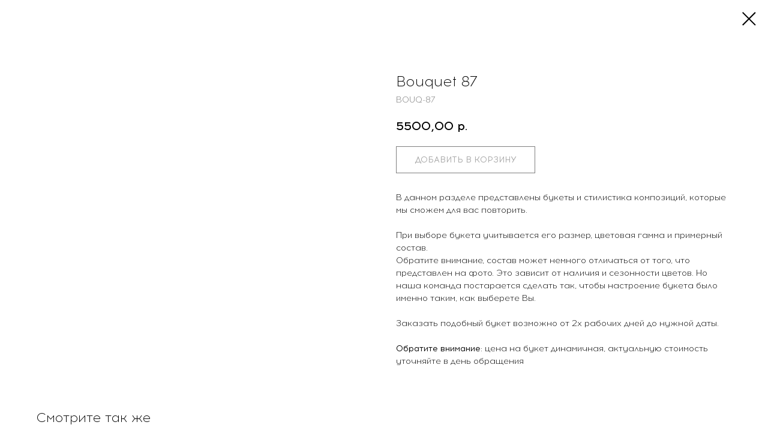

--- FILE ---
content_type: text/html; charset=UTF-8
request_url: https://whatwomenwant.ru/catalogy/tproduct/544937731-528734606811-bouquet-87
body_size: 15597
content:
<!DOCTYPE html> <html> <head> <meta charset="utf-8" /> <meta http-equiv="Content-Type" content="text/html; charset=utf-8" /> <meta name="viewport" content="width=device-width, initial-scale=1.0" /> <!--metatextblock-->
<title>Bouquet 87</title>
<meta name="description" content="Антуриум, хризантема, гвоздика, малина, эустома">
<meta name="keywords" content="">
<meta property="og:title" content="Bouquet 87" />
<meta property="og:description" content="Антуриум, хризантема, гвоздика, малина, эустома" />
<meta property="og:type" content="website" />
<meta property="og:url" content="https://whatwomenwant.ru/catalogy/tproduct/544937731-528734606811-bouquet-87" />
<meta property="og:image" content="https://static.tildacdn.com/stor3238-6135-4832-b130-353936346334/53383050.jpg" />
<link rel="canonical" href="https://whatwomenwant.ru/catalogy/tproduct/544937731-528734606811-bouquet-87" />
<!--/metatextblock--> <meta name="format-detection" content="telephone=no" /> <meta http-equiv="x-dns-prefetch-control" content="on"> <link rel="dns-prefetch" href="https://ws.tildacdn.com"> <link rel="dns-prefetch" href="https://static.tildacdn.com"> <link rel="shortcut icon" href="https://static.tildacdn.com/tild3434-3833-4365-a132-313465313665/favicon.ico" type="image/x-icon" /> <link rel="apple-touch-icon" href="https://static.tildacdn.com/tild6632-3830-4861-b230-656330643866/3.png"> <link rel="apple-touch-icon" sizes="76x76" href="https://static.tildacdn.com/tild6632-3830-4861-b230-656330643866/3.png"> <link rel="apple-touch-icon" sizes="152x152" href="https://static.tildacdn.com/tild6632-3830-4861-b230-656330643866/3.png"> <link rel="apple-touch-startup-image" href="https://static.tildacdn.com/tild6632-3830-4861-b230-656330643866/3.png"> <meta name="msapplication-TileColor" content="#000000"> <meta name="msapplication-TileImage" content="https://static.tildacdn.com/tild3830-6431-4764-a431-646234613365/3.png"> <!-- Assets --> <script src="https://neo.tildacdn.com/js/tilda-fallback-1.0.min.js" async charset="utf-8"></script> <link rel="stylesheet" href="https://static.tildacdn.com/css/tilda-grid-3.0.min.css" type="text/css" media="all" onerror="this.loaderr='y';"/> <link rel="stylesheet" href="https://static.tildacdn.com/ws/project6736386/tilda-blocks-page33719116.min.css?t=1748630278" type="text/css" media="all" onerror="this.loaderr='y';" /> <link rel="stylesheet" href="https://static.tildacdn.com/css/tilda-animation-2.0.min.css" type="text/css" media="all" onerror="this.loaderr='y';" /> <link rel="stylesheet" href="https://static.tildacdn.com/css/tilda-cover-1.0.min.css" type="text/css" media="all" onerror="this.loaderr='y';" /> <link rel="stylesheet" href="https://static.tildacdn.com/css/tilda-popup-1.1.min.css" type="text/css" media="print" onload="this.media='all';" onerror="this.loaderr='y';" /> <noscript><link rel="stylesheet" href="https://static.tildacdn.com/css/tilda-popup-1.1.min.css" type="text/css" media="all" /></noscript> <link rel="stylesheet" href="https://static.tildacdn.com/css/tilda-slds-1.4.min.css" type="text/css" media="print" onload="this.media='all';" onerror="this.loaderr='y';" /> <noscript><link rel="stylesheet" href="https://static.tildacdn.com/css/tilda-slds-1.4.min.css" type="text/css" media="all" /></noscript> <link rel="stylesheet" href="https://static.tildacdn.com/css/tilda-catalog-1.1.min.css" type="text/css" media="print" onload="this.media='all';" onerror="this.loaderr='y';" /> <noscript><link rel="stylesheet" href="https://static.tildacdn.com/css/tilda-catalog-1.1.min.css" type="text/css" media="all" /></noscript> <link rel="stylesheet" href="https://static.tildacdn.com/css/tilda-forms-1.0.min.css" type="text/css" media="all" onerror="this.loaderr='y';" /> <link rel="stylesheet" href="https://static.tildacdn.com/css/tilda-cart-1.0.min.css" type="text/css" media="all" onerror="this.loaderr='y';" /> <link rel="stylesheet" href="https://static.tildacdn.com/css/tilda-menusub-1.0.min.css" type="text/css" media="print" onload="this.media='all';" onerror="this.loaderr='y';" /> <noscript><link rel="stylesheet" href="https://static.tildacdn.com/css/tilda-menusub-1.0.min.css" type="text/css" media="all" /></noscript> <link rel="stylesheet" href="https://static.tildacdn.com/css/tilda-zoom-2.0.min.css" type="text/css" media="print" onload="this.media='all';" onerror="this.loaderr='y';" /> <noscript><link rel="stylesheet" href="https://static.tildacdn.com/css/tilda-zoom-2.0.min.css" type="text/css" media="all" /></noscript> <link rel="stylesheet" href="https://fonts.googleapis.com/css2?family=Cormorant+Garamond:ital,wght@0,300;1,300&display=swap" type="text/css" /> <script nomodule src="https://static.tildacdn.com/js/tilda-polyfill-1.0.min.js" charset="utf-8"></script> <script type="text/javascript">function t_onReady(func) {if(document.readyState!='loading') {func();} else {document.addEventListener('DOMContentLoaded',func);}}
function t_onFuncLoad(funcName,okFunc,time) {if(typeof window[funcName]==='function') {okFunc();} else {setTimeout(function() {t_onFuncLoad(funcName,okFunc,time);},(time||100));}}function t_throttle(fn,threshhold,scope) {return function() {fn.apply(scope||this,arguments);};}function t396_initialScale(t){t=document.getElementById("rec"+t);if(t){t=t.querySelector(".t396__artboard");if(t){var e,r=document.documentElement.clientWidth,a=[];if(i=t.getAttribute("data-artboard-screens"))for(var i=i.split(","),l=0;l<i.length;l++)a[l]=parseInt(i[l],10);else a=[320,480,640,960,1200];for(l=0;l<a.length;l++){var n=a[l];n<=r&&(e=n)}var o="edit"===window.allrecords.getAttribute("data-tilda-mode"),d="center"===t396_getFieldValue(t,"valign",e,a),c="grid"===t396_getFieldValue(t,"upscale",e,a),s=t396_getFieldValue(t,"height_vh",e,a),u=t396_getFieldValue(t,"height",e,a),g=!!window.opr&&!!window.opr.addons||!!window.opera||-1!==navigator.userAgent.indexOf(" OPR/");if(!o&&d&&!c&&!s&&u&&!g){for(var _=parseFloat((r/e).toFixed(3)),f=[t,t.querySelector(".t396__carrier"),t.querySelector(".t396__filter")],l=0;l<f.length;l++)f[l].style.height=Math.floor(parseInt(u,10)*_)+"px";t396_scaleInitial__getElementsToScale(t).forEach(function(t){t.style.zoom=_})}}}}function t396_scaleInitial__getElementsToScale(t){return t?Array.prototype.slice.call(t.children).filter(function(t){return t&&(t.classList.contains("t396__elem")||t.classList.contains("t396__group"))}):[]}function t396_getFieldValue(t,e,r,a){var i=a[a.length-1],l=r===i?t.getAttribute("data-artboard-"+e):t.getAttribute("data-artboard-"+e+"-res-"+r);if(!l)for(var n=0;n<a.length;n++){var o=a[n];if(!(o<=r)&&(l=o===i?t.getAttribute("data-artboard-"+e):t.getAttribute("data-artboard-"+e+"-res-"+o)))break}return l}</script> <script src="https://static.tildacdn.com/js/jquery-1.10.2.min.js" charset="utf-8" onerror="this.loaderr='y';"></script> <script src="https://static.tildacdn.com/js/tilda-scripts-3.0.min.js" charset="utf-8" defer onerror="this.loaderr='y';"></script> <script src="https://static.tildacdn.com/ws/project6736386/tilda-blocks-page33719116.min.js?t=1748630278" charset="utf-8" onerror="this.loaderr='y';"></script> <script src="https://static.tildacdn.com/js/tilda-lazyload-1.0.min.js" charset="utf-8" async onerror="this.loaderr='y';"></script> <script src="https://static.tildacdn.com/js/tilda-animation-2.0.min.js" charset="utf-8" async onerror="this.loaderr='y';"></script> <script src="https://static.tildacdn.com/js/tilda-cover-1.0.min.js" charset="utf-8" async onerror="this.loaderr='y';"></script> <script src="https://static.tildacdn.com/js/tilda-zero-1.1.min.js" charset="utf-8" async onerror="this.loaderr='y';"></script> <script src="https://static.tildacdn.com/js/hammer.min.js" charset="utf-8" async onerror="this.loaderr='y';"></script> <script src="https://static.tildacdn.com/js/tilda-slds-1.4.min.js" charset="utf-8" async onerror="this.loaderr='y';"></script> <script src="https://static.tildacdn.com/js/tilda-products-1.0.min.js" charset="utf-8" async onerror="this.loaderr='y';"></script> <script src="https://static.tildacdn.com/js/tilda-catalog-1.1.min.js" charset="utf-8" async onerror="this.loaderr='y';"></script> <script src="https://static.tildacdn.com/js/tilda-forms-1.0.min.js" charset="utf-8" async onerror="this.loaderr='y';"></script> <script src="https://static.tildacdn.com/js/tilda-cart-1.0.min.js" charset="utf-8" async onerror="this.loaderr='y';"></script> <script src="https://static.tildacdn.com/js/tilda-widget-positions-1.0.min.js" charset="utf-8" async onerror="this.loaderr='y';"></script> <script src="https://static.tildacdn.com/js/tilda-menusub-1.0.min.js" charset="utf-8" async onerror="this.loaderr='y';"></script> <script src="https://static.tildacdn.com/js/tilda-zoom-2.0.min.js" charset="utf-8" async onerror="this.loaderr='y';"></script> <script src="https://static.tildacdn.com/js/tilda-zero-scale-1.0.min.js" charset="utf-8" async onerror="this.loaderr='y';"></script> <script src="https://static.tildacdn.com/js/tilda-events-1.0.min.js" charset="utf-8" async onerror="this.loaderr='y';"></script> <script type="text/javascript">window.dataLayer=window.dataLayer||[];</script> <script type="text/javascript">(function() {if((/bot|google|yandex|baidu|bing|msn|duckduckbot|teoma|slurp|crawler|spider|robot|crawling|facebook/i.test(navigator.userAgent))===false&&typeof(sessionStorage)!='undefined'&&sessionStorage.getItem('visited')!=='y'&&document.visibilityState){var style=document.createElement('style');style.type='text/css';style.innerHTML='@media screen and (min-width: 980px) {.t-records {opacity: 0;}.t-records_animated {-webkit-transition: opacity ease-in-out .2s;-moz-transition: opacity ease-in-out .2s;-o-transition: opacity ease-in-out .2s;transition: opacity ease-in-out .2s;}.t-records.t-records_visible {opacity: 1;}}';document.getElementsByTagName('head')[0].appendChild(style);function t_setvisRecs(){var alr=document.querySelectorAll('.t-records');Array.prototype.forEach.call(alr,function(el) {el.classList.add("t-records_animated");});setTimeout(function() {Array.prototype.forEach.call(alr,function(el) {el.classList.add("t-records_visible");});sessionStorage.setItem("visited","y");},400);}
document.addEventListener('DOMContentLoaded',t_setvisRecs);}})();</script></head> <body class="t-body" style="margin:0;"> <!--allrecords--> <div id="allrecords" class="t-records" data-product-page="y" data-hook="blocks-collection-content-node" data-tilda-project-id="6736386" data-tilda-page-id="33719116" data-tilda-page-alias="catalogy" data-tilda-formskey="20bfdeb3f208f3f3ae3f6e0636736386" data-tilda-lazy="yes" data-tilda-root-zone="com">
<div id="rec152850812" class="r t-rec" style=" " data-animationappear="off" data-record-type="875"><!-- t875 --><script type="text/javascript"> $(document).ready(function(){ t875_init('152850812'); });</script></div>

<!-- PRODUCT START -->


                        
                    
        
        

<div id="rec544937731" class="r t-rec" style="background-color:#ffffff;" data-bg-color="#ffffff">
    <div class="t-store t-store__prod-snippet__container">

        
        
        <a href="https://whatwomenwant.ru/catalogy" class="t-popup__close" style="position:absolute; background-color:#ffffff">
            <div class="t-popup__close-wrapper">
                <svg class="t-popup__close-icon t-popup__close-icon_arrow" width="26px" height="26px" viewBox="0 0 26 26" version="1.1" xmlns="http://www.w3.org/2000/svg" xmlns:xlink="http://www.w3.org/1999/xlink"><path d="M10.4142136,5 L11.8284271,6.41421356 L5.829,12.414 L23.4142136,12.4142136 L23.4142136,14.4142136 L5.829,14.414 L11.8284271,20.4142136 L10.4142136,21.8284271 L2,13.4142136 L10.4142136,5 Z" fill="#000000"></path></svg>
                <svg class="t-popup__close-icon t-popup__close-icon_cross" width="23px" height="23px" viewBox="0 0 23 23" version="1.1" xmlns="http://www.w3.org/2000/svg" xmlns:xlink="http://www.w3.org/1999/xlink"><g stroke="none" stroke-width="1" fill="#000000" fill-rule="evenodd"><rect transform="translate(11.313708, 11.313708) rotate(-45.000000) translate(-11.313708, -11.313708) " x="10.3137085" y="-3.6862915" width="2" height="30"></rect><rect transform="translate(11.313708, 11.313708) rotate(-315.000000) translate(-11.313708, -11.313708) " x="10.3137085" y="-3.6862915" width="2" height="30"></rect></g></svg>
            </div>
        </a>
        
        <div class="js-store-product js-product t-store__product-snippet" data-product-lid="528734606811" data-product-uid="528734606811" itemscope itemtype="http://schema.org/Product">
            <meta itemprop="productID" content="528734606811" />

            <div class="t-container">
                <div>
                    <meta itemprop="image" content="https://static.tildacdn.com/stor3238-6135-4832-b130-353936346334/53383050.jpg" />
                    <div class="t-store__prod-popup__slider js-store-prod-slider t-store__prod-popup__col-left t-col t-col_6">
                        <div class="js-product-img" style="width:100%;padding-bottom:75%;background-size:cover;opacity:0;">
                        </div>
                    </div>
                    <div class="t-store__prod-popup__info t-align_left t-store__prod-popup__col-right t-col t-col_6">

                        <div class="t-store__prod-popup__title-wrapper">
                            <h1 class="js-store-prod-name js-product-name t-store__prod-popup__name t-name t-name_xl" itemprop="name" style="font-weight:100;font-family:Acrom;">Bouquet 87</h1>
                            <div class="t-store__prod-popup__brand t-descr t-descr_xxs" >
                                                            </div>
                            <div class="t-store__prod-popup__sku t-descr t-descr_xxs">
                                <span class="js-store-prod-sku js-product-sku" translate="no" itemprop="sku">
                                    BOUQ-87
                                </span>
                            </div>
                        </div>

                                                                        <div itemprop="offers" itemscope itemtype="http://schema.org/Offer" style="display:none;">
                            <meta itemprop="serialNumber" content="528734606811" />
                                                        <meta itemprop="sku" content="BOUQ-87" />
                                                        <meta itemprop="price" content="5500.00" />
                            <meta itemprop="priceCurrency" content="RUB" />
                                                        <link itemprop="availability" href="http://schema.org/InStock">
                                                    </div>
                        
                                                
                        <div class="js-store-price-wrapper t-store__prod-popup__price-wrapper">
                            <div class="js-store-prod-price t-store__prod-popup__price t-store__prod-popup__price-item t-name t-name_md" style="font-weight:500;">
                                                                <div class="js-product-price js-store-prod-price-val t-store__prod-popup__price-value" data-product-price-def="5500.0000" data-product-price-def-str="5500,00">5500,00</div><div class="t-store__prod-popup__price-currency" translate="no">р.</div>
                                                            </div>
                            <div class="js-store-prod-price-old t-store__prod-popup__price_old t-store__prod-popup__price-item t-name t-name_md" style="font-weight:500;display:none;">
                                                                <div class="js-store-prod-price-old-val t-store__prod-popup__price-value"></div><div class="t-store__prod-popup__price-currency" translate="no">р.</div>
                                                            </div>
                        </div>

                        <div class="js-product-controls-wrapper">
                        </div>

                        <div class="t-store__prod-popup__links-wrapper">
                                                    </div>

                                                <div class="t-store__prod-popup__btn-wrapper"   tt="ДОБАВИТЬ В КОРЗИНУ">
                                                        <a href="#order" class="t-store__prod-popup__btn t-store__prod-popup__btn_disabled t-btn t-btn_sm" style="color:#000000;border:1px solid #000000;font-family:Acrom;font-weight:400;text-transform:uppercase;">
                                <table style="width:100%; height:100%;">
                                    <tbody>
                                        <tr>
                                            <td class="js-store-prod-popup-buy-btn-txt">ДОБАВИТЬ В КОРЗИНУ</td>
                                        </tr>
                                    </tbody>
                                </table>
                            </a>
                                                    </div>
                        
                        <div class="js-store-prod-text t-store__prod-popup__text t-descr t-descr_xxs" style="font-family:Acrom;">
                                                    <div class="js-store-prod-all-text" itemprop="description">
                                В данном разделе представлены букеты и стилистика композиций, которые мы сможем для вас повторить.<br /><br />При выборе букета учитывается его размер, цветовая гамма и примерный состав.<br />Обратите внимание, состав может немного отличаться от того, что представлен на фото. Это зависит от наличия и сезонности цветов. Но наша команда постарается сделать так, чтобы настроение букета было именно таким, как выберете Вы.<br /><br />Заказать подобный букет возможно от 2х рабочих дней до нужной даты.<br /><br /><span style="font-weight: 400;">Обратите внимание</span>: цена на букет динамичная, актуальную стоимость уточняйте в день обращения                            </div>
                                                                            <div class="js-store-prod-all-charcs">
                                                                                                                                                                        </div>
                                                </div>

                    </div>
                </div>

                            </div>
        </div>
                <div class="t-store__relevants__container">
            <div class="t-container">
                <div class="t-col">
                    <div class="t-store__relevants__title t-uptitle t-uptitle_xxl" style="font-weight:100;font-family:Acrom;">Смотрите так же</div>
                    <div class="t-store__relevants-grid-cont js-store-relevants-grid-cont js-store-grid-cont t-store__valign-buttons"></div>
                </div>
            </div>
        </div>
                <div class="js-store-error-msg t-store__error-msg-cont"></div>
        <div itemscope itemtype="http://schema.org/ImageGallery" style="display:none;">
                                                                            </div>

    </div>

                        
                        
    
    <style>
        /* body bg color */
        
        .t-body {
            background-color:#ffffff;
        }
        

        /* body bg color end */
        /* Slider stiles */
        .t-slds__bullet_active .t-slds__bullet_body {
            background-color: #222 !important;
        }

        .t-slds__bullet:hover .t-slds__bullet_body {
            background-color: #222 !important;
        }
        /* Slider stiles end */
    </style>
    

        
                
        
        
        
        <style>
        .t-store__product-snippet .t-btn:not(.t-animate_no-hover):hover{
            background-color: #000000 !important;
            color: #ffffff !important;
            
            
    	}
        .t-store__product-snippet .t-btn:not(.t-animate_no-hover){
            -webkit-transition: background-color 0.3s ease-in-out, color 0.3s ease-in-out, border-color 0.3s ease-in-out, box-shadow 0.3s ease-in-out; transition: background-color 0.3s ease-in-out, color 0.3s ease-in-out, border-color 0.3s ease-in-out, box-shadow 0.3s ease-in-out;
        }
        </style>
        

        
        
    <style>
        

        

        
    </style>
    
    
        
    <style>
        
    </style>
    
    
        
    <style>
        
    </style>
    
    
        
        <style>
    
                                    
        </style>
    
    
    <div class="js-store-tpl-slider-arrows" style="display: none;">
                


<div class="t-slds__arrow_wrapper t-slds__arrow_wrapper-left" data-slide-direction="left">
  <div class="t-slds__arrow t-slds__arrow-left t-slds__arrow-withbg" style="width: 40px; height: 40px;background-color: rgba(255,255,255,1);">
    <div class="t-slds__arrow_body t-slds__arrow_body-left" style="width: 9px;">
      <svg style="display: block" viewBox="0 0 9.3 17" xmlns="http://www.w3.org/2000/svg" xmlns:xlink="http://www.w3.org/1999/xlink">
                <desc>Left</desc>
        <polyline
        fill="none"
        stroke="#000000"
        stroke-linejoin="butt"
        stroke-linecap="butt"
        stroke-width="1"
        points="0.5,0.5 8.5,8.5 0.5,16.5"
        />
      </svg>
    </div>
  </div>
</div>
<div class="t-slds__arrow_wrapper t-slds__arrow_wrapper-right" data-slide-direction="right">
  <div class="t-slds__arrow t-slds__arrow-right t-slds__arrow-withbg" style="width: 40px; height: 40px;background-color: rgba(255,255,255,1);">
    <div class="t-slds__arrow_body t-slds__arrow_body-right" style="width: 9px;">
      <svg style="display: block" viewBox="0 0 9.3 17" xmlns="http://www.w3.org/2000/svg" xmlns:xlink="http://www.w3.org/1999/xlink">
        <desc>Right</desc>
        <polyline
        fill="none"
        stroke="#000000"
        stroke-linejoin="butt"
        stroke-linecap="butt"
        stroke-width="1"
        points="0.5,0.5 8.5,8.5 0.5,16.5"
        />
      </svg>
    </div>
  </div>
</div>    </div>

    
    <script>
        t_onReady(function() {
            var tildacopyEl = document.getElementById('tildacopy');
            if (tildacopyEl) tildacopyEl.style.display = 'none';

            var recid = '544937731';
            var options = {};
            var product = {"uid":528734606811,"rootpartid":10993906,"title":"Bouquet 87","descr":"Антуриум, хризантема, гвоздика, малина, эустома","text":"В данном разделе представлены букеты и стилистика композиций, которые мы сможем для вас повторить.<br \/><br \/>При выборе букета учитывается его размер, цветовая гамма и примерный состав.<br \/>Обратите внимание, состав может немного отличаться от того, что представлен на фото. Это зависит от наличия и сезонности цветов. Но наша команда постарается сделать так, чтобы настроение букета было именно таким, как выберете Вы.<br \/><br \/>Заказать подобный букет возможно от 2х рабочих дней до нужной даты.<br \/><br \/><span style=\"font-weight: 400;\">Обратите внимание<\/span>: цена на букет динамичная, актуальную стоимость уточняйте в день обращения","sku":"BOUQ-87","price":"5500.0000","gallery":[{"img":"https:\/\/static.tildacdn.com\/stor3238-6135-4832-b130-353936346334\/53383050.jpg"},{"img":"https:\/\/static.tildacdn.com\/stor6437-3065-4765-b338-353631383339\/49019393.jpg"}],"sort":1021898,"portion":0,"newsort":0,"json_chars":"null","externalid":"HMpVd2eafEvNnxzUjRV8","pack_label":"lwh","pack_x":0,"pack_y":0,"pack_z":0,"pack_m":0,"serverid":"master","servertime":"1754055504.8509","parentuid":"","editions":[{"uid":528734606811,"price":"5 500.00","priceold":"","sku":"BOUQ-87","quantity":"","img":"https:\/\/static.tildacdn.com\/stor3238-6135-4832-b130-353936346334\/53383050.jpg"}],"characteristics":[],"properties":[],"partuids":[626781175651,158868997001],"url":"https:\/\/whatwomenwant.ru\/catalogy\/tproduct\/544937731-528734606811-bouquet-87"};

            // draw slider or show image for SEO
            if (window.isSearchBot) {
                var imgEl = document.querySelector('.js-product-img');
                if (imgEl) imgEl.style.opacity = '1';
            } else {
                
                var prodcard_optsObj = {
    hasWrap: false,
    txtPad: '',
    bgColor: '',
    borderRadius: '',
    shadowSize: '0px',
    shadowOpacity: '',
    shadowSizeHover: '',
    shadowOpacityHover: '',
    shadowShiftyHover: '',
    btnTitle1: 'В КОРЗИНУ',
    btnLink1: 'popup',
    btnTitle2: '',
    btnLink2: 'order',
    showOpts: false};

var price_optsObj = {
    color: '',
    colorOld: '',
    fontSize: '',
    fontWeight: '500'
};

var popup_optsObj = {
    columns: '6',
    columns2: '6',
    isVertical: '',
    align: '',
    btnTitle: 'ДОБАВИТЬ В КОРЗИНУ',
    closeText: '',
    iconColor: '#000000',
    containerBgColor: '#ffffff',
    overlayBgColorRgba: 'rgba(255,255,255,1)',
    popupStat: '',
    popupContainer: '',
    fixedButton: false,
    mobileGalleryStyle: ''
};

var slider_optsObj = {
    anim_speed: '',
    arrowColor: '#000000',
    videoPlayerIconColor: '',
    cycle: '',
    controls: '',
    bgcolor: '#ebebeb'
};

var slider_dotsOptsObj = {
    size: '',
    bgcolor: '',
    bordersize: '',
    bgcoloractive: ''
};

var slider_slidesOptsObj = {
    zoomable: true,
    bgsize: 'cover',
    ratio: '1'
};

var typography_optsObj = {
    descrColor: '',
    titleColor: ''
};

var default_sortObj = {
    in_stock: true};

var btn1_style = 'text-transform:uppercase;font-weight:400;font-family:Acrom;color:#000000;border:1px solid #000000;';
var btn2_style = 'text-transform:uppercase;font-weight:400;font-family:Acrom;color:#ffffff;background-color:#000000;border:1px solid ;';

var options_catalog = {
    btn1_style: btn1_style,
    btn2_style: btn2_style,
    storepart: '564421383291',
    prodCard: prodcard_optsObj,
    popup_opts: popup_optsObj,
    defaultSort: default_sortObj,
    slider_opts: slider_optsObj,
    slider_dotsOpts: slider_dotsOptsObj,
    slider_slidesOpts: slider_slidesOptsObj,
    typo: typography_optsObj,
    price: price_optsObj,
    blocksInRow: '3',
    imageHover: false,
    imageHeight: '',
    imageRatioClass: 't-store__card__imgwrapper_4-3',
    align: 'left',
    vindent: '',
    isHorizOnMob:false,
    itemsAnim: 'fadeinleft',
    hasOriginalAspectRatio: false,
    markColor: '#ffffff',
    markBgColor: '#000000',
    currencySide: 'r',
    currencyTxt: 'р.',
    currencySeparator: ',',
    currencyDecimal: '',
    btnSize: '',
    verticalAlignButtons: true,
    hideFilters: false,
    titleRelevants: 'Смотрите так же',
    showRelevants: '564421383291',
    relevants_slider: true,
    relevants_quantity: '4',
    isFlexCols: false,
    isPublishedPage: true,
    previewmode: true,
    colClass: 't-col t-col_3',
    ratio: '1_1',
    sliderthumbsside: '',
    showStoreBtnQuantity: 'popup',
    tabs: '',
    galleryStyle: '',
    title_typo: '',
    descr_typo: '',
    price_typo: '',
    price_old_typo: '',
    menu_typo: '',
    options_typo: '',
    sku_typo: '',
    characteristics_typo: '',
    button_styles: '',
    button2_styles: '',
    buttonicon: '',
    buttoniconhover: '',
};                
                // emulate, get options_catalog from file store_catalog_fields
                options = options_catalog;
                options.typo.title = "font-weight:100;font-family:Acrom;" || '';
                options.typo.descr = "font-family:Acrom;" || '';

                try {
                    if (options.showRelevants) {
                        var itemsCount = '4';
                        var relevantsMethod;
                        switch (options.showRelevants) {
                            case 'cc':
                                relevantsMethod = 'current_category';
                                break;
                            case 'all':
                                relevantsMethod = 'all_categories';
                                break;
                            default:
                                relevantsMethod = 'category_' + options.showRelevants;
                                break;
                        }

                        t_onFuncLoad('t_store_loadProducts', function() {
                            t_store_loadProducts(
                                'relevants',
                                recid,
                                options,
                                false,
                                {
                                    currentProductUid: '528734606811',
                                    relevantsQuantity: itemsCount,
                                    relevantsMethod: relevantsMethod,
                                    relevantsSort: 'random'
                                }
                            );
                        });
                    }
                } catch (e) {
                    console.log('Error in relevants: ' + e);
                }
            }

            
                            options.popup_opts.btnTitle = 'ДОБАВИТЬ В КОРЗИНУ';
                        

            window.tStoreOptionsList = [{"title":"Аромат","params":{"view":"buttons","hasColor":false,"linkImage":false},"values":[{"id":21550508,"value":"Alexandra"},{"id":21550769,"value":"Amor Amor (аромат Amor Amor Cacharel)"},{"id":21550679,"value":"Anastasia"},{"id":21550682,"value":"Anna"},{"id":21550664,"value":"Beatrice"},{"id":21549896,"value":"Blackberry"},{"id":21549575,"value":"Catherine"},{"id":21550322,"value":"Cora"},{"id":21584240,"value":"Desire"},{"id":21550574,"value":"Ines"},{"id":21550559,"value":"Jackie"},{"id":21549572,"value":"Julie"},{"id":21550553,"value":"Lina"},{"id":21550325,"value":"Malaika"},{"id":21550661,"value":"Marie"},{"id":21550319,"value":"Maya"},{"id":21550460,"value":"Mira"},{"id":21550457,"value":"Sansa"},{"id":21549569,"value":"Scarlett"},{"id":21549899,"value":"Sea salt"},{"id":21550511,"value":"Sonia"},{"id":21550556,"value":"Varvara"},{"id":21550766,"value":"Woman`s secret (аромат Nina Nina Ricci)"},{"id":21584243,"value":"Ваниль - карамель"},{"id":21550625,"value":"Германия"},{"id":21550619,"value":"Грузия"},{"id":21550739,"value":"Дикая малина"},{"id":21550604,"value":"Индия"},{"id":21550634,"value":"Индонезия"},{"id":21550838,"value":"Исландия"},{"id":21550025,"value":"Манго-мандарин"},{"id":21550019,"value":"Мята и зеленый чай"},{"id":21550610,"value":"Нидерланды"},{"id":21550829,"value":"Норвегия"},{"id":21550637,"value":"Португалия"},{"id":21550694,"value":"Розовое манго"},{"id":21550010,"value":"Розовый пион"},{"id":21550841,"value":"Россия"},{"id":21550697,"value":"Сладкая черника"},{"id":21550022,"value":"Табак и Ваниль"},{"id":21550832,"value":"Франция"},{"id":21550631,"value":"Швеция"},{"id":21584237,"value":"Ягодный смузи"},{"id":21550835,"value":"Япония"}]},{"title":"Объем","params":{"view":"buttons","hasColor":false,"linkImage":false},"values":[{"id":21550013,"value":"100 мл"},{"id":21550016,"value":"50 мл"}]},{"title":"Цвет","params":{"view":"buttons","hasColor":false,"linkImage":false},"values":[{"id":21583190,"value":"белый"},{"id":21584012,"value":"белый, скругленная форма"},{"id":21660131,"value":"Зеленый"},{"id":21583187,"value":"коричневый мрамор"},{"id":21582836,"value":"лавандовый"},{"id":21582833,"value":"молочный"},{"id":21660146,"value":"Оранжевый"},{"id":21660143,"value":"Розовый"},{"id":21584171,"value":"серый"},{"id":21582830,"value":"серый графит"},{"id":21583193,"value":"серый мрамор"},{"id":21584009,"value":"серый мрамор, скругленная форма"},{"id":21659984,"value":"Синий"}]},{"title":"Цвет, форма","params":{"view":"buttons","hasColor":false,"linkImage":false},"values":[{"id":21583253,"value":"белый, круглый"},{"id":21583256,"value":"серый мрамор, квадрат"},{"id":21583250,"value":"серый мрамор, круглый"},{"id":21583259,"value":"серый, квадрат"}]},{"title":"Форма","params":{"view":"buttons","hasColor":false,"linkImage":false},"values":[{"id":21583688,"value":"1"},{"id":21583691,"value":"2"},{"id":21583694,"value":"3"}]},{"title":"Форма, аромат, цвет","params":{"view":"buttons","hasColor":false,"linkImage":false},"values":[{"id":21583805,"value":"BUBBLE, аромат кокосовый пломбир, молочный"},{"id":21583802,"value":"BUBBLE, аромат ягодный пунш, розовый"},{"id":21583799,"value":"FREEDOM, аромат манго-манадрин, молочный"},{"id":21583808,"value":"MURMURING, аромат мята зеленый чай, светло желтый"},{"id":21583796,"value":"ORIOL, аромат манго-манадрин, молочный"}]},{"title":"Размер, цвет","params":{"view":"buttons","hasColor":false,"linkImage":false},"values":[{"id":21583940,"value":"S, белый"},{"id":21583943,"value":"S, серый"},{"id":21583946,"value":"S, серый мрамор"},{"id":21583937,"value":"М, серый мрамор"}]},{"title":"Надпись","params":{"view":"buttons","hasColor":false,"linkImage":false},"values":[{"id":21583982,"value":"Душила"},{"id":21583979,"value":"Токсик"}]},{"title":"Форма, цвет","params":{"view":"buttons","hasColor":false,"linkImage":false},"values":[{"id":21584108,"value":"ракушка, белый"},{"id":21584102,"value":"ракушка, коричневый мрамор"},{"id":21584105,"value":"ракушка, серый мрамор"},{"id":21584114,"value":"сердце, белый"},{"id":21584111,"value":"сердце, серый мрамор"}]},{"title":"Количество","params":{"view":"buttons","hasColor":false,"linkImage":false},"values":[{"id":42069982,"value":"1 шт"},{"id":26853666,"value":"101"},{"id":36909546,"value":"101 пион + 51 маттиолы"},{"id":36909418,"value":"101 пион + 51 танацетума"},{"id":26760854,"value":"101 роза"},{"id":27390434,"value":"101 тюльпан"},{"id":38598178,"value":"101 шт"},{"id":26761130,"value":"101 шт и эвкалипт"},{"id":21658925,"value":"11"},{"id":21783626,"value":"11 белых + 10 розовых"},{"id":26853786,"value":"11 веток роз + 7 оксипеталума+3 эвкалипта"},{"id":36909530,"value":"11 пионов + 5 маттиола"},{"id":36909398,"value":"11 пионов + 5 танацетума"},{"id":35057446,"value":"11 роз"},{"id":21674159,"value":"11 роз + эвкалипт (на фото)"},{"id":35514610,"value":"11 тюльпанов"},{"id":26584910,"value":"11 тюльпанов + 9 гиацинтов"},{"id":38598146,"value":"11 шт"},{"id":27880354,"value":"13"},{"id":29005058,"value":"13 роз"},{"id":21674075,"value":"13 роз + эвкалипт"},{"id":21658508,"value":"15"},{"id":29004806,"value":"15 белых пионов"},{"id":31644834,"value":"15 георгин (на фото)"},{"id":36766510,"value":"15 калл"},{"id":36909534,"value":"15 пионов + 6 маттиолы"},{"id":36909402,"value":"15 пионов + 7 танацетума"},{"id":26585090,"value":"15 ранункулюсов + 13 оксипеталума"},{"id":25180730,"value":"15 роз"},{"id":21674162,"value":"15 роз + эвкалипт"},{"id":25180618,"value":"15 роз и эвкалипт"},{"id":29004914,"value":"15 розовых пионов + оксипеталум"},{"id":27390418,"value":"15 тюльпанов"},{"id":26584918,"value":"15 тюльпанов + 14 гиацинтов"},{"id":38598150,"value":"15 шт"},{"id":26761118,"value":"15 шт и эвкалипт"},{"id":36481522,"value":"17"},{"id":35515358,"value":"17 тюльпанов"},{"id":36481526,"value":"19"},{"id":36909406,"value":"19 пионов + 11 танацетума"},{"id":29005062,"value":"19 роз"},{"id":36906750,"value":"19 розовых пионов + оксипеталум"},{"id":38598154,"value":"19 шт"},{"id":21783630,"value":"20 белых + 11 розовых"},{"id":21658511,"value":"21"},{"id":29004810,"value":"21 белых пионов"},{"id":26853790,"value":"21 веток роз + 19 оксипеталума+7 эвкалипта"},{"id":31644838,"value":"21 георгин"},{"id":36766514,"value":"21 калл"},{"id":25180734,"value":"21 роз"},{"id":25180622,"value":"21 роз и эвкалипт"},{"id":27397322,"value":"21 тюльпан"},{"id":42069992,"value":"21 шт"},{"id":26585094,"value":"23 ранункулюса + 15 оксипеталума"},{"id":26313522,"value":"25"},{"id":36909410,"value":"25 пион + 11 танацетума"},{"id":36909538,"value":"25 пионов + 9 маттиолы"},{"id":26760838,"value":"25 роз"},{"id":21674078,"value":"25 роз + эвкалипт"},{"id":27390422,"value":"25 тюльпанов"},{"id":26584922,"value":"25 тюльпанов + 19 гиацинтов"},{"id":38598158,"value":"25 шт"},{"id":25180738,"value":"29 роз"},{"id":25180626,"value":"29 роз и эвкалипт"},{"id":38598162,"value":"29 шт"},{"id":38598134,"value":"3 шт"},{"id":26760842,"value":"31 роза"},{"id":27397326,"value":"31 тюльпан"},{"id":21658571,"value":"35"},{"id":29004814,"value":"35 белых пионов"},{"id":31644842,"value":"35 георгин"},{"id":26585098,"value":"35 ранункулюсов + 20 оксипеталума"},{"id":29004922,"value":"35 розовых пионов + оксипеталум"},{"id":35514614,"value":"35 тюльпанов"},{"id":38598166,"value":"35 шт"},{"id":26761122,"value":"35 шт и эвкалипт"},{"id":21660134,"value":"37"},{"id":26584914,"value":"41 тюльпанов + 10 гиацинтов"},{"id":26584926,"value":"41 тюльпанов + 30 гиацинтов"},{"id":21660137,"value":"45"},{"id":26313526,"value":"49"},{"id":21658565,"value":"5"},{"id":26853782,"value":"5 веток роз + 5 оксипеталума+2 эвкалипта"},{"id":36766502,"value":"5 калл (как на фото)"},{"id":38598138,"value":"5 шт"},{"id":26761110,"value":"5 шт и эвкалипт"},{"id":21783470,"value":"51"},{"id":29004818,"value":"51 белых пионов"},{"id":26853794,"value":"51 веток роз+ 39 оксипеталума+ 11 эвкалипта"},{"id":31644846,"value":"51 георгин"},{"id":36909542,"value":"51 пионов + 15маттиолы"},{"id":36909414,"value":"51 пионов + 25 танацетума"},{"id":26585102,"value":"51 ранункулюсов + 25 оксипеталума"},{"id":25180742,"value":"51 роз"},{"id":25180630,"value":"51 роз и эвкалипт"},{"id":26760846,"value":"51 роза"},{"id":29004926,"value":"51 розовых пионов + оксипеталум"},{"id":27390426,"value":"51 тюльпан"},{"id":35514618,"value":"51 тюльпанов"},{"id":38598170,"value":"51 шт"},{"id":26761126,"value":"51 шт и эвкалипт"},{"id":21660140,"value":"55"},{"id":21674264,"value":"7"},{"id":36909394,"value":"7 пионов + 3 танацетума"},{"id":26585086,"value":"7 ранункулюсов + 5 оксипеталума"},{"id":35057442,"value":"7 роз"},{"id":36906746,"value":"7 розовых пионов + оксипеталум"},{"id":38852346,"value":"7 шт"},{"id":26853662,"value":"75"},{"id":26760850,"value":"75 роз"},{"id":27390430,"value":"75 тюльпан"},{"id":29167238,"value":"8 белых + 7 розовых"},{"id":21658568,"value":"9"},{"id":21783622,"value":"9 белых + 10 розовых"},{"id":21783614,"value":"9 белых + 4 розовых"},{"id":29004802,"value":"9 белых пионов"},{"id":31644830,"value":"9 георгин"},{"id":36766506,"value":"9 калл"},{"id":29005054,"value":"9 роз"},{"id":21674072,"value":"9 роз + эвкалипт"},{"id":35514606,"value":"9 тюльпанов"},{"id":38598142,"value":"9 шт"},{"id":26761114,"value":"9 шт и эвкалипт"},{"id":25260242,"value":"L"},{"id":25258690,"value":"L-23 шт"},{"id":25259974,"value":"L-25 шт"},{"id":25260238,"value":"M"},{"id":25258686,"value":"M-13 шт"},{"id":25259970,"value":"M-19 шт"},{"id":25260234,"value":"S"},{"id":25259966,"value":"S-11 шт"},{"id":25258682,"value":"S-9 шт"},{"id":26853582,"value":"XL-51 шт"}]},{"title":"Количество\/состав","params":{"view":"buttons","hasColor":false,"linkImage":false},"values":[{"id":21674183,"value":"11 пионов + 10 оксипеталум + 2 малина"},{"id":21674171,"value":"15 кустовых роз + 10 оксипеталума"},{"id":21674144,"value":"15 пионов + 2 вибурнума"},{"id":21674222,"value":"15 пионовидных роз + 3 эвкалипта"},{"id":21674186,"value":"17 пионов + 13 оксипеталум + 4 малина"},{"id":21674147,"value":"21 пионов + 3 вибурнума"},{"id":21674189,"value":"25 пионов + 17 оксипеталум + 6 малина"},{"id":21674225,"value":"25 пионовидных роз + 5 эвкалипта"},{"id":21674150,"value":"29 пионов + 4 вибурнума"},{"id":21674153,"value":"35 пионов + 6 вибурнума"},{"id":21674165,"value":"5 кустовых роз + 4 оксипеталума"},{"id":21674192,"value":"51 пионов + 25 оксипеталум + 11 малина"},{"id":21674180,"value":"7 пионов + 6 оксипеталум + 1 малина (на фото)"},{"id":21674216,"value":"7 пионовидных роз + 2 эвкалипта"},{"id":21674168,"value":"9 кустовых роз + 6 оксипеталума (на фото)"},{"id":21674219,"value":"9 пионовидных роз + 3 эвкалипта"}]},{"title":"Размер","params":{"view":"buttons","hasColor":false,"linkImage":false},"values":[{"id":21674246,"value":"L"},{"id":21674258,"value":"L - 15 веточек"},{"id":21674276,"value":"L - 15 шт"},{"id":21674303,"value":"L - 19 шт"},{"id":26854542,"value":"L - 21 ветка роз"},{"id":21674138,"value":"L - 25 шт (на фото)"},{"id":21674120,"value":"L - 31 шт"},{"id":21674291,"value":"L - 45 веточек"},{"id":26854278,"value":"L - 51 тюльпанов+15 оксипеталума"},{"id":21661295,"value":"L - 73 шт"},{"id":26854198,"value":"L-45 тюльпанов+2 генисты+5 гиперикума"},{"id":21674243,"value":"M"},{"id":21674255,"value":"M - 11 веточек"},{"id":21674273,"value":"M - 11 шт"},{"id":21674300,"value":"M - 15 шт"},{"id":21674135,"value":"M - 17 шт"},{"id":26854194,"value":"M - 25 тюльпанов+1гениста+2 гиперикума"},{"id":21674288,"value":"M - 37 веточек"},{"id":21674240,"value":"S"},{"id":26854190,"value":"S - 11 тюльпанов+1 гениста+й гиперикум"},{"id":26854270,"value":"S - 11 тюльпанов+5 оксипеталума"},{"id":21674132,"value":"S - 11 шт"},{"id":21674114,"value":"S - 15 шт"},{"id":21674285,"value":"S - 21 веточка"},{"id":21661289,"value":"S - 25 шт"},{"id":26854534,"value":"S - 5 веток роз"},{"id":21674252,"value":"S - 6 веточек"},{"id":21674270,"value":"S - 7 шт"},{"id":21674297,"value":"S - 9 шт"},{"id":21674249,"value":"XL"},{"id":26854282,"value":"XL - 101 тюльпанов+51 оксипеталума"},{"id":21661298,"value":"XL - 101 шт"},{"id":21674261,"value":"XL - 19 веточек"},{"id":21674279,"value":"XL - 25 шт"},{"id":21674141,"value":"XL - 35 шт"},{"id":26854546,"value":"XL - 51 ветка розы"},{"id":21674123,"value":"XL - 51 шт"},{"id":21674294,"value":"XL - 55 веточек"},{"id":21674282,"value":"XS - 15 веточек"},{"id":21674111,"value":"XS - 9 шт (на фото)"},{"id":26854550,"value":"XXL -101 ветка розы"},{"id":26854538,"value":"М - 15 веток роз"},{"id":21674117,"value":"М - 21 шт"},{"id":26854274,"value":"М - 23 тюльпанов+9 оксипеталума"},{"id":21673856,"value":"М - 55 шт (на фото)"}]}];

            t_onFuncLoad('t_store_productInit', function() {
                t_store_productInit(recid, options, product);
            });

            // if user coming from catalog redirect back to main page
            if (window.history.state && (window.history.state.productData || window.history.state.storepartuid)) {
                window.onpopstate = function() {
                    window.history.replaceState(null, null, window.location.origin);
                    window.location.replace(window.location.origin);
                };
            }
        });
    </script>
    

</div>


<!-- PRODUCT END -->

<div id="rec545474275" class="r t-rec" style="" data-animationappear="off" data-record-type="706"> <!-- @classes: t-text t-text_xs t-name t-name_xs t-name_md t-btn t-btn_sm --> <script>t_onReady(function() {setTimeout(function() {t_onFuncLoad('tcart__init',function() {tcart__init('545474275');});},50);var userAgent=navigator.userAgent.toLowerCase();var body=document.body;if(!body) return;if(userAgent.indexOf('instagram')!==-1&&userAgent.indexOf('iphone')!==-1) {body.style.position='relative';}
var rec=document.querySelector('#rec545474275');if(!rec) return;var cartWindow=rec.querySelector('.t706__cartwin,.t706__cartpage');var allRecords=document.querySelector('.t-records');var currentMode=allRecords.getAttribute('data-tilda-mode');if(cartWindow&&currentMode!=='edit'&&currentMode!=='preview') {cartWindow.addEventListener('scroll',t_throttle(function() {if(window.lazy==='y'||document.querySelector('#allrecords').getAttribute('data-tilda-lazy')==='yes') {t_onFuncLoad('t_lazyload_update',function() {t_lazyload_update();});}},500));}});</script> <div class="t706" data-cart-fullscreen="yes" data-cart-countdown="yes" data-opencart-onorder="yes" data-project-currency="р." data-project-currency-side="r" data-project-currency-sep="," data-project-currency-code="RUB" data-cart-maxstoredays="5"> <div class="t706__cartpage" style="display: none;"> <div class="t706__cartpage-top"> <button type="button" class="t706__cartpage-back" aria-label="Назад"> <svg role="presentation" class="t706__close-icon t706__cartpage-back-icon" width="1em" height="1em" viewBox="0 0 26 26"> <g fill-rule="evenodd" stroke-width="2" fill="#000" fill-rule="evenodd"> <path d="m10.4142 5 1.4142 1.4142L5.829 12.414l17.5852.0002v2L5.829 14.414l5.9994 6.0002-1.4142 1.4142L2 13.4142 10.4142 5Z" /> </g> </svg> </button> <div class="t706__cartpage-heading t-name t-name_xl"></div> <button type="button" class="t706__cartpage-close" aria-label="Закрыть корзину"> <svg role="presentation" class="t706__close-icon t706__cartpage-close-icon" width="1em" height="1em" viewBox="0 0 23 23"> <g fill-rule="evenodd" stroke-width="2" fill="#000" fill-rule="evenodd"> <path d="M0 1.4142 2.1213-.707 23.3345 20.506l-2.1213 2.1213z" /> <path d="m21.2132 0 2.1213 2.1213L2.1213 23.3345 0 21.2132z" /> </g> </svg> </button> </div> <div class="t706__cartpage-content t-container"> <div class="t706__cartpage-open-form-wrap" style="display: none;"> <button class="t706__cartpage-open-form t-btn" style="color:#ffffff;background-color:#000000;font-family:Acrom;font-weight:400;text-transform:uppercase;">ОФОРМИТЬ ЗАКАЗ</button> </div> <div class="t706__cartpage-form t-col t-col_6"> <div class="t706__cartpage-form-wrapper "> <div class="t706__form-upper-text t-descr t-descr_xs"><div style="font-size:16px;" data-customstyle="yes"><span style="background-color: rgb(255, 255, 255); font-family: Acrom;">Мы обрабатываем заказы в течение одного рабочего дня с 10:00 до 21:00</span></div></div> <form
id="form545474275" name='form545474275' role="form" action='' method='POST' data-formactiontype="2" data-inputbox=".t-input-group" data-success-url="https://whatwomenwant.ru/thanks-buy"
class="t-form js-form-proccess t-form_inputs-total_12 " data-formsended-callback="t706_onSuccessCallback"> <input type="hidden" name="formservices[]" value="9e766fdda76859386859c60808a8b78e" class="js-formaction-services"> <input type="hidden" name="tildaspec-formname" tabindex="-1" value="Cart"> <!-- @classes t-title t-text t-btn --> <div class="js-successbox t-form__successbox t-text t-text_md"
aria-live="polite"
style="display:none;color:#ffffff;background-color:#ffffff;"></div> <div class="t-form__inputsbox t-form__inputsbox_inrow"> <div
class=" t-input-group t-input-group_nm " data-input-lid="1496239431201" data-field-type="nm" data-field-name="Name"> <label
for='input_1496239431201'
class="t-input-title t-descr t-descr_md"
id="field-title_1496239431201" data-redactor-toolbar="no"
field="li_title__1496239431201"
style="color:;">Имя</label> <div class="t-input-block "> <input
type="text"
autocomplete="name"
name="Name"
id="input_1496239431201"
class="t-input js-tilda-rule"
value="" data-tilda-req="1" aria-required="true" data-tilda-rule="name"
aria-describedby="error_1496239431201"
style="color:#000000;border:1px solid #000000;"> </div> <div class="t-input-error" aria-live="polite" id="error_1496239431201"></div> </div> <div
class=" t-input-group t-input-group_ph " data-input-lid="1496239478607" data-field-async="true" data-field-type="ph" data-field-name="Phone"> <label
for='input_1496239478607'
class="t-input-title t-descr t-descr_md"
id="field-title_1496239478607" data-redactor-toolbar="no"
field="li_title__1496239478607"
style="color:;">Телефон</label> <div class="t-input-block "> <input
type="tel"
autocomplete="tel"
name="Phone"
id="input_1496239478607" data-phonemask-init="no" data-phonemask-id="545474275" data-phonemask-lid="1496239478607" data-phonemask-maskcountry="RU" class="t-input js-phonemask-input js-tilda-rule"
value=""
placeholder="+1(999)999-9999" data-tilda-req="1" aria-required="true" aria-describedby="error_1496239478607"
style="color:#000000;border:1px solid #000000;"> <script type="text/javascript">t_onReady(function() {t_onFuncLoad('t_loadJsFile',function() {t_loadJsFile('https://static.tildacdn.com/js/tilda-phone-mask-1.1.min.js',function() {t_onFuncLoad('t_form_phonemask_load',function() {var phoneMasks=document.querySelectorAll('#rec545474275 [data-phonemask-lid="1496239478607"]');t_form_phonemask_load(phoneMasks);});})})});</script> </div> <div class="t-input-error" aria-live="polite" id="error_1496239478607"></div> </div> <div
class=" t-input-group t-input-group_sb " data-input-lid="1675457568667" data-field-type="sb" data-field-name="Вариант общения"> <label
for='input_1675457568667'
class="t-input-title t-descr t-descr_md"
id="field-title_1675457568667" data-redactor-toolbar="no"
field="li_title__1675457568667"
style="color:;">Комфортный вариант общения с вами</label> <div class="t-input-block "> <div class="t-select__wrapper"> <select
name="Вариант общения"
id="input_1675457568667"
class="t-select js-tilda-rule"
style="color:#000000;border:1px solid #000000;"> <option
value="Звонок"
style="color:#000000;">
Звонок
</option> <option
value="Сообщение в WatsApp"
style="color:#000000;">
Сообщение в WatsApp
</option> <option
value="Сообщение Telegram"
style="color:#000000;">
Сообщение Telegram
</option> <option
value="Любой"
style="color:#000000;">
Любой
</option> </select> </div> </div> <div class="t-input-error" aria-live="polite" id="error_1675457568667"></div> </div> <div
class=" t-input-group t-input-group_da " data-input-lid="1675457826693" data-field-async="true" data-field-type="da" data-field-name="Дата доставки"> <label
for='input_1675457826693'
class="t-input-title t-descr t-descr_md"
id="field-title_1675457826693" data-redactor-toolbar="no"
field="li_title__1675457826693"
style="color:;">Укажите дату выполнения заказа</label> <div class="t-input-block "> <div class="t-datepicker__wrapper"> <input
type="text"
name="Дата доставки"
id="input_1675457826693"
class="t-input t-datepicker js-tilda-rule js-tilda-mask"
value="" data-tilda-req="1" aria-required="true" data-tilda-rule="date" data-tilda-dateformat="DD-MM-YYYY" data-tilda-datediv="dot" data-tilda-dateunvailable="past" data-tilda-mask="99.99.9999"
style="color:#000000;border:1px solid #000000;"> <svg
role="presentation"
class="t-datepicker__icon"
xmlns="http://www.w3.org/2000/svg" viewBox="0 0 69.5 76.2"
style="width:25px;"> <path d="M9.6 42.9H21V31.6H9.6v11.3zm3-8.3H18v5.3h-5.3v-5.3zm16.5 8.3h11.3V31.6H29.1v11.3zm3-8.3h5.3v5.3h-5.3v-5.3zM48 42.9h11.3V31.6H48v11.3zm3-8.3h5.3v5.3H51v-5.3zM9.6 62H21V50.6H9.6V62zm3-8.4H18V59h-5.3v-5.4zM29.1 62h11.3V50.6H29.1V62zm3-8.4h5.3V59h-5.3v-5.4zM48 62h11.3V50.6H48V62zm3-8.4h5.3V59H51v-5.4z"/> <path d="M59.7 6.8V5.3c0-2.9-2.4-5.3-5.3-5.3s-5.3 2.4-5.3 5.3v1.5H40V5.3C40 2.4 37.6 0 34.7 0s-5.3 2.4-5.3 5.3v1.5h-9.1V5.3C20.3 2.4 18 0 15 0c-2.9 0-5.3 2.4-5.3 5.3v1.5H0v69.5h69.5V6.8h-9.8zm-7.6-1.5c0-1.3 1-2.3 2.3-2.3s2.3 1 2.3 2.3v7.1c0 1.3-1 2.3-2.3 2.3s-2.3-1-2.3-2.3V5.3zm-19.7 0c0-1.3 1-2.3 2.3-2.3S37 4 37 5.3v7.1c0 1.3-1 2.3-2.3 2.3s-2.3-1-2.3-2.3V5.3zm-19.6 0C12.8 4 13.8 3 15 3c1.3 0 2.3 1 2.3 2.3v7.1c0 1.3-1 2.3-2.3 2.3-1.3 0-2.3-1-2.3-2.3V5.3zm53.7 67.9H3V9.8h6.8v2.6c0 2.9 2.4 5.3 5.3 5.3s5.3-2.4 5.3-5.3V9.8h9.1v2.6c0 2.9 2.4 5.3 5.3 5.3s5.3-2.4 5.3-5.3V9.8h9.1v2.6c0 2.9 2.4 5.3 5.3 5.3s5.3-2.4 5.3-5.3V9.8h6.8l-.1 63.4z"/> </svg> </div> <link rel="stylesheet" href="https://static.tildacdn.com/css/tilda-date-picker-1.0.min.css"> <script src="https://static.tildacdn.com/js/tilda-date-picker-1.0.min.js"></script> <script>t_onReady(function() {try {t_onFuncLoad('t_datepicker_init',function() {t_datepicker_init('545474275','1675457826693');});} catch(error) {console.error(error);}});</script> </div> <div class="t-input-error" aria-live="polite" id="error_1675457826693"></div> </div> <div
class=" t-input-group t-input-group_sb " data-input-lid="1675457900456" data-field-type="sb" data-field-name="Вариант доставки" data-default-value=3
> <label
for='input_1675457900456'
class="t-input-title t-descr t-descr_md"
id="field-title_1675457900456" data-redactor-toolbar="no"
field="li_title__1675457900456"
style="color:;">Вариант доставки</label> <div class="t-input-block "> <div class="t-select__wrapper"> <select
name="Вариант доставки"
id="input_1675457900456"
class="t-select js-tilda-rule" data-tilda-req="1" aria-required="true" style="color:#000000;border:1px solid #000000;"> <option
value="Самовывоз (Москва, Михайлова 31а)"
style="color:#000000;">
Самовывоз (Москва, Михайлова 31а)
</option> <option
value="ЖК Михайловский парк (150₽)"
style="color:#000000;">
ЖК Михайловский парк (150₽)
</option> <option
value="ЖК Михайлова 31 (бесплатно)"
style="color:#000000;"
selected="selected">
ЖК Михайлова 31 (бесплатно)
</option> <option
value="Доставка по Москве и области (рассчитывается менеджером)"
style="color:#000000;">
Доставка по Москве и области (рассчитывается менеджером)
</option> </select> </div> </div> <div class="t-input-error" aria-live="polite" id="error_1675457900456"></div> </div> <div
class=" t-input-group t-input-group_sb " data-input-lid="1675458340525" data-field-type="sb" data-field-name="Время доставки"> <label
for='input_1675458340525'
class="t-input-title t-descr t-descr_md"
id="field-title_1675458340525" data-redactor-toolbar="no"
field="li_title__1675458340525"
style="color:;">Диапазон времени доставки (точное время указывать в комментарии)</label> <div class="t-input-block "> <div class="t-select__wrapper"> <select
name="Время доставки"
id="input_1675458340525"
class="t-select js-tilda-rule" data-tilda-req="1" aria-required="true" style="color:#000000;border:1px solid #000000;"> <option
value="10:00-12:00"
style="color:#000000;">
10:00-12:00
</option> <option
value="11:00-13:00"
style="color:#000000;">
11:00-13:00
</option> <option
value="12:00-14:00"
style="color:#000000;">
12:00-14:00
</option> <option
value="13:00-15:00"
style="color:#000000;">
13:00-15:00
</option> <option
value="14:00-16:00"
style="color:#000000;">
14:00-16:00
</option> <option
value="15:00-17:00"
style="color:#000000;">
15:00-17:00
</option> <option
value="16:00-18:00"
style="color:#000000;">
16:00-18:00
</option> <option
value="17:00-19:00"
style="color:#000000;">
17:00-19:00
</option> <option
value="18:00-20:00"
style="color:#000000;">
18:00-20:00
</option> <option
value="19:00-21:00"
style="color:#000000;">
19:00-21:00
</option> <option
value="20:00-22:00"
style="color:#000000;">
20:00-22:00
</option> <option
value="21:00-23:00"
style="color:#000000;">
21:00-23:00
</option> </select> </div> </div> <div class="t-input-error" aria-live="polite" id="error_1675458340525"></div> </div> <div
class=" t-input-group t-input-group_in " data-input-lid="1675458664783" data-field-type="in" data-field-name="Адрес доставки"> <label
for='input_1675458664783'
class="t-input-title t-descr t-descr_md"
id="field-title_1675458664783" data-redactor-toolbar="no"
field="li_title__1675458664783"
style="color:;">Адрес</label> <div class="t-input-block "> <input
type="text"
name="Адрес доставки"
id="input_1675458664783"
class="t-input js-tilda-rule"
value=""
placeholder="Город, улица, дом, корпус, подъезд, этаж, квартира"
aria-describedby="error_1675458664783"
style="color:#000000;border:1px solid #000000;"> </div> <div class="t-input-error" aria-live="polite" id="error_1675458664783"></div> </div> <div
class=" t-input-group t-input-group_ta " data-input-lid="1675458719899" data-field-type="ta" data-field-name="Комментарий"> <label
for='input_1675458719899'
class="t-input-title t-descr t-descr_md"
id="field-title_1675458719899" data-redactor-toolbar="no"
field="li_title__1675458719899"
style="color:;">Комментарий к вашему заказу</label> <div class="t-input-block "> <textarea
name="Комментарий"
id="input_1675458719899"
class="t-input js-tilda-rule"
aria-describedby="error_1675458719899"
style="color:#000000;border:1px solid #000000;height:68px;"
rows="2"></textarea> </div> <div class="t-input-error" aria-live="polite" id="error_1675458719899"></div> </div> <div
class=" t-input-group t-input-group_pc " data-input-lid="1675458733336" data-field-type="pc" data-field-name="Промокод"> <div
class="t-input-title t-descr t-descr_md"
id="field-title_1675458733336" data-redactor-toolbar="no"
field="li_title__1675458733336"
style="color:;">Промокод</div> <div class="t-input-block "> <style>.t-inputpromocode__wrapper .t-text{color:#000;}</style> <div class="t-inputpromocode__wrapper" style="display:table;width:100%;"> <input
type="text"
name="Промокод"
class="t-input t-inputpromocode js-tilda-rule"
value=""
style="display:table-cell;color:#000000;border:1px solid #000000;" data-tilda-rule="promocode"> <div
class="t-inputpromocode__btn t-btn t-btn_md"
style="display:none;position:relative;height:auto;color:#fff;background:#000;">ᐳ</div> </div> <script src="https://static.tildacdn.com/js/tilda-promocode-1.0.min.js"></script> <script>t_onReady(function() {try {t_onFuncLoad('t_input_promocode_init',function() {t_input_promocode_init('545474275','1675458733336');});} catch(error) {console.error(error);}});</script> </div> <div class="t-input-error" aria-live="polite" id="error_1675458733336"></div> </div> <div
class=" t-input-group t-input-group_cb " data-input-lid="1685533756082" data-field-type="cb" data-field-name="Открытка"> <div class="t-input-block "> <label
class="t-checkbox__control t-checkbox__control_flex t-text t-text_xs"
style=""> <input
type="checkbox"
name="Открытка"
value="yes"
class="t-checkbox js-tilda-rule"> <div
class="t-checkbox__indicator"></div> <span><div style="font-size: 16px;" data-customstyle="yes"><span style="font-weight: 300; font-family: Acrom;">Нужна открытка</span></div></span></label> </div> <div class="t-input-error" aria-live="polite" id="error_1685533756082"></div> </div> <div
class=" t-input-group t-input-group_ta " data-input-lid="1685533798995" data-field-type="ta" data-field-name="Текст открытки"> <label
for='input_1685533798995'
class="t-input-title t-descr t-descr_md"
id="field-title_1685533798995" data-redactor-toolbar="no"
field="li_title__1685533798995"
style="color:;">Ваши теплые слова и пожелания для открытки</label> <div class="t-input-block "> <textarea
name="Текст открытки"
id="input_1685533798995"
class="t-input js-tilda-rule"
aria-describedby="error_1685533798995"
style="color:#000000;border:1px solid #000000;height:102px;"
rows="3"></textarea> </div> <div class="t-input-error" aria-live="polite" id="error_1685533798995"></div> </div> <div
class=" t-input-group t-input-group_cb " data-input-lid="1748589268111" data-field-type="cb" data-field-name="Checkbox"> <div class="t-input-block "> <label
class="t-checkbox__control t-checkbox__control_flex t-text t-text_xs"
style=""> <input
type="checkbox"
name="Checkbox"
value="yes"
class="t-checkbox js-tilda-rule" data-tilda-req="1" aria-required="true"> <div
class="t-checkbox__indicator"></div> <span><div style="font-size: 16px;" data-customstyle="yes"><span style="font-family: Acrom; font-weight: 300;">Я согласен с </span><a href="https://whatwomenwant.ru/privacy" style="font-family: Acrom; font-weight: 300;">политикой конфиденциальности</a></div></span></label> </div> <div class="t-input-error" aria-live="polite" id="error_1748589268111"></div> </div> <div class="t-form__errorbox-middle"> <!--noindex--> <div
class="js-errorbox-all t-form__errorbox-wrapper"
style="display:none;" data-nosnippet
tabindex="-1"
aria-label="Ошибки при заполнении формы"> <ul
role="list"
class="t-form__errorbox-text t-text t-text_md"> <li class="t-form__errorbox-item js-rule-error js-rule-error-all"></li> <li class="t-form__errorbox-item js-rule-error js-rule-error-req"></li> <li class="t-form__errorbox-item js-rule-error js-rule-error-email"></li> <li class="t-form__errorbox-item js-rule-error js-rule-error-name"></li> <li class="t-form__errorbox-item js-rule-error js-rule-error-phone"></li> <li class="t-form__errorbox-item js-rule-error js-rule-error-minlength"></li> <li class="t-form__errorbox-item js-rule-error js-rule-error-string"></li> </ul> </div> <!--/noindex--> </div> <div class="t-form__submit"> <button
type="submit"
class="t-submit"
style="color:#ffffff;background-color:#000000;font-family:Acrom;font-weight:400;text-transform:uppercase;" data-field="buttontitle" data-buttonfieldset="button">
ОФОРМИТЬ ЗАКАЗ </button> </div> </div> <div class="t-form__errorbox-bottom"> <!--noindex--> <div
class="js-errorbox-all t-form__errorbox-wrapper"
style="display:none;" data-nosnippet
tabindex="-1"
aria-label="Ошибки при заполнении формы"> <ul
role="list"
class="t-form__errorbox-text t-text t-text_md"> <li class="t-form__errorbox-item js-rule-error js-rule-error-all"></li> <li class="t-form__errorbox-item js-rule-error js-rule-error-req"></li> <li class="t-form__errorbox-item js-rule-error js-rule-error-email"></li> <li class="t-form__errorbox-item js-rule-error js-rule-error-name"></li> <li class="t-form__errorbox-item js-rule-error js-rule-error-phone"></li> <li class="t-form__errorbox-item js-rule-error js-rule-error-minlength"></li> <li class="t-form__errorbox-item js-rule-error js-rule-error-string"></li> </ul> </div> <!--/noindex--> </div> </form> <style>#rec545474275 input::-webkit-input-placeholder {color:#000000;opacity:0.5;}#rec545474275 input::-moz-placeholder{color:#000000;opacity:0.5;}#rec545474275 input:-moz-placeholder {color:#000000;opacity:0.5;}#rec545474275 input:-ms-input-placeholder{color:#000000;opacity:0.5;}#rec545474275 textarea::-webkit-input-placeholder {color:#000000;opacity:0.5;}#rec545474275 textarea::-moz-placeholder{color:#000000;opacity:0.5;}#rec545474275 textarea:-moz-placeholder {color:#000000;opacity:0.5;}#rec545474275 textarea:-ms-input-placeholder{color:#000000;opacity:0.5;}</style> </div> </div> <div class="t706__cartpage-info t-col t-col_6"> <div class="t706__cartpage-info-wrapper"> <div class="t706__cartpage-products"></div> <div class="t706__cartpage-totals"> <div class="t706__cartpage-prodamount t706__cartwin-prodamount-wrap t-descr t-descr_sm"> <span class="t706__cartwin-prodamount-label"></span> <span class="t706__cartwin-prodamount"></span> </div> </div> </div> </div> </div> </div> <div class="t706__sidebar" style="display: none"> <div class="t706__sidebar-content"> <div class="t706__sidebar-top"> <div class="t706__sidebar-heading t-name t-name_xl"></div> <div class="t706__sidebar-close"> <button
type="button"
class="t706__sidebar-close-btn"
aria-label="Закрыть корзину"> <svg role="presentation" class="t706__close-icon t706__sidebar-close-icon" width="23px" height="23px" viewBox="0 0 23 23" version="1.1" xmlns="http://www.w3.org/2000/svg" xmlns:xlink="http://www.w3.org/1999/xlink"> <g stroke="none" stroke-width="1" fill="#000" fill-rule="evenodd"> <rect transform="translate(11.313708, 11.313708) rotate(-45.000000) translate(-11.313708, -11.313708) " x="10.3137085" y="-3.6862915" width="2" height="30"></rect> <rect transform="translate(11.313708, 11.313708) rotate(-315.000000) translate(-11.313708, -11.313708) " x="10.3137085" y="-3.6862915" width="2" height="30"></rect> </g> </svg> </button> </div> </div> <div class="t706__sidebar-products"></div> <div class="t706__sidebar-prodamount-wrap t-descr t-descr_sm"> <span class="t706__sidebar-prodamount-label"></span> <span class="t706__sidebar-prodamount"></span> </div> <div class="t706__sidebar-bottom"> <button class="t706__sidebar-continue t-btn" style="color:#ffffff;background-color:#000000;font-family:Acrom;font-weight:400;text-transform:uppercase;">ОФОРМИТЬ ЗАКАЗ</button> </div> </div> </div> </div> <style></style> </div>

</div>
<!--/allrecords--> <!-- Stat --> <!-- Yandex.Metrika counter 96522315 --> <script type="text/javascript" data-tilda-cookie-type="analytics">setTimeout(function(){(function(m,e,t,r,i,k,a){m[i]=m[i]||function(){(m[i].a=m[i].a||[]).push(arguments)};m[i].l=1*new Date();k=e.createElement(t),a=e.getElementsByTagName(t)[0],k.async=1,k.src=r,a.parentNode.insertBefore(k,a)})(window,document,"script","https://mc.yandex.ru/metrika/tag.js","ym");window.mainMetrikaId='96522315';ym(window.mainMetrikaId,"init",{clickmap:true,trackLinks:true,accurateTrackBounce:true,webvisor:true,ecommerce:"dataLayer"});},2000);</script> <noscript><div><img src="https://mc.yandex.ru/watch/96522315" style="position:absolute; left:-9999px;" alt="" /></div></noscript> <!-- /Yandex.Metrika counter --> <script type="text/javascript">if(!window.mainTracker) {window.mainTracker='tilda';}
setTimeout(function(){(function(d,w,k,o,g) {var n=d.getElementsByTagName(o)[0],s=d.createElement(o),f=function(){n.parentNode.insertBefore(s,n);};s.type="text/javascript";s.async=true;s.key=k;s.id="tildastatscript";s.src=g;if(w.opera=="[object Opera]") {d.addEventListener("DOMContentLoaded",f,false);} else {f();}})(document,window,'b5973545888f2c9b2dc452ef14736335','script','https://static.tildacdn.com/js/tilda-stat-1.0.min.js');},2000);</script> </body> </html>